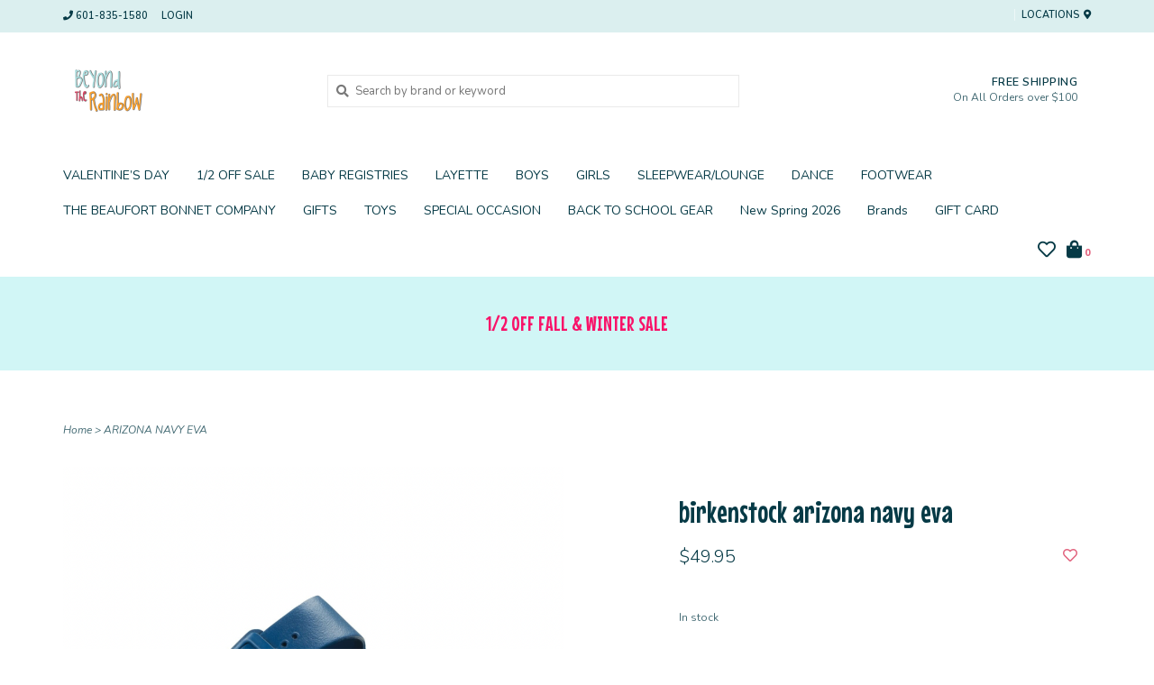

--- FILE ---
content_type: text/html;charset=utf-8
request_url: https://www.beyondtherainbow.com/arizona-navy-eva.html
body_size: 12076
content:
<!DOCTYPE html>
<!-- Austin Theme: v.1.2.5 NoAM -->
<html lang="en">
  <head>
<!-- Google tag (gtag.js) -->
<script async src="https://www.googletagmanager.com/gtag/js?id=G-DMSF3811BE"></script>
<script>
  window.dataLayer = window.dataLayer || [];
  function gtag(){dataLayer.push(arguments);}
  gtag('js', new Date());

  gtag('config', 'G-DMSF3811BE');
</script>

    <meta charset="utf-8"/>
<!-- [START] 'blocks/head.rain' -->
<!--

  (c) 2008-2026 Lightspeed Netherlands B.V.
  http://www.lightspeedhq.com
  Generated: 18-01-2026 @ 00:31:50

-->
<link rel="canonical" href="https://www.beyondtherainbow.com/arizona-navy-eva.html"/>
<link rel="alternate" href="https://www.beyondtherainbow.com/index.rss" type="application/rss+xml" title="New products"/>
<meta name="robots" content="noodp,noydir"/>
<link href="https://www.beyondtherainbow.com/" rel="publisher"/>
<meta property="og:url" content="https://www.beyondtherainbow.com/arizona-navy-eva.html?source=facebook"/>
<meta property="og:site_name" content="Beyond The Rainbow"/>
<meta property="og:title" content="ARIZONA NAVY EVA"/>
<meta property="og:description" content="Shop Beyond The Rainbow in Brookhaven, MS for the best in children’s clothing, toys, and baby gifts."/>
<meta property="og:image" content="https://cdn.shoplightspeed.com/shops/625907/files/63965290/birkenstock-arizona-navy-eva.jpg"/>
<script>
(function(w.d,s.i)(wil)=w[!)||0:wl].push(l'stm.start':
new Date).getTime,event: gtm.is'));var
f=d.getElementsBy TagName(s)[0],
j=d.createElements),dI=!='dataLayer'?'&|='+I:"j.async=truei.scc=
'https://www.googletagmanager.com/gtm.js?
id='+i+d|;f.parentNode.insertBefore,f);
3) (window,document'script"dataLayer'GTM-XXXX');
</script>
<script src="https://www.googletagmanager.com/gtag/js?id=TAG_ID"></script>
<script>
window.dataLayer = window.dataLayer || [];
    function gtag(){dataLayer.push(arguments);}
    gtag('js', new Date());
    gtag('config', 'TAG_ID');
</script>
<!--[if lt IE 9]>
<script src="https://cdn.shoplightspeed.com/assets/html5shiv.js?2025-02-20"></script>
<![endif]-->
<!-- [END] 'blocks/head.rain' -->
    <title>ARIZONA NAVY EVA - Beyond The Rainbow</title>
    <meta name="description" content="Shop Beyond The Rainbow in Brookhaven, MS for the best in children’s clothing, toys, and baby gifts." />
    <meta name="keywords" content="birkenstock, ARIZONA, NAVY, EVA, Baby Gifts, Heirloom, Boutique Brands, Girls Clothing, Boys Clothing, Toys" />
    <meta http-equiv="X-UA-Compatible" content="IE=edge">
    <meta name="viewport" content="width=device-width, initial-scale=1.0">
    <meta name="apple-mobile-web-app-capable" content="yes">
    <meta name="apple-mobile-web-app-status-bar-style" content="black">
    
    <link rel="shortcut icon" href="https://cdn.shoplightspeed.com/shops/625907/themes/17687/assets/favicon.ico?20251231095943?v1" type="image/x-icon" />
    <link rel="apple-touch-icon" sizes="180x180" href="https://cdn.shoplightspeed.com/shops/625907/themes/17687/assets/favicon.ico?20251231095943">
    
    <link href='//fonts.googleapis.com/css?family=Nunito:300,300i,400,400i,500,500i,600,600i,700,700i,800,800i' rel='stylesheet' type='text/css'>
    <link href='//fonts.googleapis.com/css?family=Mouse%20Memoirs:300,300i,400,400i,500,500i,600,600i,700,700i,800,800i' rel='stylesheet' type='text/css'>
    <link href='//fonts.googleapis.com/css?family=Alegreya:300,300i,400,400i,500,500i,600,600i,700,700i,800,800i' rel='stylesheet' type='text/css'>
    <link rel="stylesheet" href="https://use.fontawesome.com/releases/v5.6.3/css/all.css" integrity="sha384-UHRtZLI+pbxtHCWp1t77Bi1L4ZtiqrqD80Kn4Z8NTSRyMA2Fd33n5dQ8lWUE00s/" crossorigin="anonymous">
    
    <script src="https://cdn.shoplightspeed.com/assets/jquery-1-9-1.js?2025-02-20"></script>
    <script src="https://cdn.shoplightspeed.com/assets/jquery-ui-1-10-1.js?2025-02-20"></script>
    <script type="text/javascript" src="https://cdn.shoplightspeed.com/shops/625907/themes/17687/assets/slick.js?20260107223859"></script>
    
    <link rel="stylesheet" href="https://cdn.shoplightspeed.com/shops/625907/themes/17687/assets/slick.css?20260107223859"/>
    <link rel="stylesheet" href="https://cdn.shoplightspeed.com/shops/625907/themes/17687/assets/slick-theme.css?20260107223859"/> 
    <link rel="stylesheet" href="https://cdn.shoplightspeed.com/shops/625907/themes/17687/assets/bootstrap.css?20260107223859" />
    <link rel="stylesheet" href="https://cdn.shoplightspeed.com/shops/625907/themes/17687/assets/style.css?20260107223859" />    
    <link rel="stylesheet" href="https://cdn.shoplightspeed.com/shops/625907/themes/17687/assets/settings.css?20260107223859" />  
    <link rel="stylesheet" href="https://cdn.shoplightspeed.com/assets/gui-2-0.css?2025-02-20" />
    <link rel="stylesheet" href="https://cdn.shoplightspeed.com/assets/gui-responsive-2-0.css?2025-02-20" />   
    <link rel="stylesheet" href="https://cdn.shoplightspeed.com/shops/625907/themes/17687/assets/custom.css?20260107223859" />
        
    <script type="text/javascript" src="https://cdn.shoplightspeed.com/shops/625907/themes/17687/assets/instafeed-min.js?20260107223859"></script>
    <script type="text/javascript" src="https://cdn.shoplightspeed.com/shops/625907/themes/17687/assets/austin-instafeed.js?20260107223859"></script>
   
    <script type="text/javascript" src="https://cdn.shoplightspeed.com/shops/625907/themes/17687/assets/global.js?20260107223859"></script>
		<script type="text/javascript" src="https://cdn.shoplightspeed.com/shops/625907/themes/17687/assets/bootstrap.js?20260107223859"></script>
    <script type="text/javascript" src="https://cdn.shoplightspeed.com/shops/625907/themes/17687/assets/jcarousel.js?20260107223859"></script>
    <script type="text/javascript" src="https://cdn.shoplightspeed.com/assets/gui.js?2025-02-20"></script>
    <script type="text/javascript" src="https://cdn.shoplightspeed.com/assets/gui-responsive-2-0.js?2025-02-20"></script>
    <script type="text/javascript" src="https://cdn.shoplightspeed.com/shops/625907/themes/17687/assets/jquery-countdown-min.js?20260107223859"></script>
    <script type="text/javascript" src="https://cdn.shoplightspeed.com/shops/625907/themes/17687/assets/jquery-cookie.js?20260107223859"></script>
    <script type="text/javascript" src="https://cdn.shoplightspeed.com/shops/625907/themes/17687/assets/jquery-bpopup-min.js?20260107223859"></script>
    
    <script type="text/javascript" src="https://cdn.shoplightspeed.com/shops/625907/themes/17687/assets/share42.js?20260107223859"></script> 
        
    <!--[if lt IE 9]>
    <link rel="stylesheet" href="https://cdn.shoplightspeed.com/shops/625907/themes/17687/assets/style-ie.css?20260107223859" />
    <![endif]-->
    <link rel="stylesheet" media="print" href="https://cdn.shoplightspeed.com/shops/625907/themes/17687/assets/print-min.css?20260107223859" />
<!-- Meta Pixel Code -->
<script>
!function(f,b,e,v,n,t,s)
{if(f.fbq)return;n=f.fbq=function(){n.callMethod?
n.callMethod.apply(n,arguments):n.queue.push(arguments)};
if(!f._fbq)f._fbq=n;n.push=n;n.loaded=!0;n.version='2.0';
n.queue=[];t=b.createElement(e);t.async=!0;
t.src=v;s=b.getElementsByTagName(e)[0];
s.parentNode.insertBefore(t,s)}(window, document,'script',
'https://connect.facebook.net/en_US/fbevents.js');
fbq('init', '1437531243800627');
fbq('track', 'PageView');
</script>
<noscript><img height="1" width="1" style="display:none"
src="https://www.facebook.com/tr?id=1437531243800627&ev=PageView&noscript=1"
/></noscript>
<!-- End Meta Pixel Code -->
  </head>
  <body style="background: url('https://cdn.shoplightspeed.com/shops/625907/themes/17687/assets/background-main.png?20260107223859') repeat top left;" class="body-main template-product">
    <script>
    	var shopUrl = 'https://www.beyondtherainbow.com/';
    </script>
    
        
    
<header>
    <div class="topnav">
    <div class="container">
            <ul class="left">
                                  <li class="topbar-contact">
                        <a href="tel:601-835-1580"><span class="phone-icon"><i class="fa fa-phone"></i></span> <span class="phone hidden-xs">601-835-1580</span></a>
                      </li>
                <li>
          <a href="https://www.beyondtherainbow.com/account/" title="My account" class="my-account">
                          Login
                    	</a>
        </li>
      </ul>
            <div class="right">
        <span class="topbar-msg hidden-xs"></span>        <a href="/service/about#locations" class="locations-link"><span class="hidden-xs">Locations <i class="fas fa-map-marker-alt"></i></span><span class="visible-xs"><i class="fas fa-map-marker-alt"></i></span></a>      </div>
    </div>
  </div>
  <span class="topbar-msg mobile visible-xs text-center"></span>      
  <div class="navigation container">
    <div class="logo-usp align">
      <ul class="burger vertical">
        <!--<i class="fas fa-bars"></i>-->
        <img src="https://cdn.shoplightspeed.com/themes/8322/assets/hamburger.png" width="25" alt="menu" />
      </ul>

              <div class="vertical logo col-sm-4 col-md-4 col-lg-3 x-large">
          <a href="https://www.beyondtherainbow.com/" title="Children’s Clothing, Baby Gifts &amp; Toys |  Brookhaven MS">
            <img src="https://cdn.shoplightspeed.com/shops/625907/themes/17687/assets/logo.png?20251231095943" alt="Children’s Clothing, Baby Gifts &amp; Toys |  Brookhaven MS" />
          </a>
        </div>
            
            <div class="search-form vertical col-xs-12 col-sm-8 col-md-8 col-lg-5 hidden-xs">
        <form action="https://www.beyondtherainbow.com/search/" method="get" id="formSearch">
          <input type="text" name="q" autocomplete="off"  value="" placeholder="Search by brand or keyword"/>
          <span onclick="$('#formSearch').submit();" title="Search"></span>
          <span onclick="$('#formSearch').submit();" class="search-icon"><i class="fas fa-search"></i></span>
      	</form>                                                                                       			
      </div>
            
                  <div class="header-usp-wrap vertical col-xs-12 col-sm-6 col-md-4 col-lg-4 hidden-xs hidden-sm hidden-md">
                <div class="header-usp-1 col-xs-12">
          <span class="header-usp-title"><i class="fa fa-"></i> FREE SHIPPING </span>
          <span class="header-usp-subtext">On All Orders over $100</span>
        </div>
                      </div>
                </div>
      
        <div class="primary-nav container center">
      <nav class="primary nonbounce desktop vertical center mega">
        <ul>
          <li class="item search-mobile visible-xs">
            <form action="https://www.beyondtherainbow.com/search/" method="get" id="menuSearchMobile">
              <input type="text" name="q" autocomplete="off"  value="" placeholder="Search by brand or keyword"/>
              <span onclick="$('#menuSearchMobile').submit();" title="Search"></span>
    				</form>
          </li>
                                         <li class="item">
            <a class="itemLink" href="https://www.beyondtherainbow.com/valentines-day/" title="VALENTINE’S DAY ">VALENTINE’S DAY </a>
                      </li>
                     <li class="item sub">
            <a class="itemLink" href="https://www.beyondtherainbow.com/1-2-off-sale/" title="1/2 OFF SALE">1/2 OFF SALE</a>
                        <i class="icon-drop fas fa-angle-down"></i>
            <div class="subnav">
              <div class="container desktop">                <div class="sub-cats two-col">
                  <span class="subcat-title visible-lg">Categories</span>                  <ul class="subnavList">
                                        <!--<li class="item visible-xs">
                      <a class="itemLink" href="https://www.beyondtherainbow.com/1-2-off-sale/" title="1/2 OFF SALE">All 1/2 OFF SALE</a>
                    </li>-->
                                         <li class="subitem">                
                      <a class="subitemLink" href="https://www.beyondtherainbow.com/1-2-off-sale/girls/" title="GIRLS">GIRLS</a>
                                          </li>
                                         <li class="subitem">                
                      <a class="subitemLink" href="https://www.beyondtherainbow.com/1-2-off-sale/boys/" title="BOYS">BOYS</a>
                                          </li>
                                         <li class="subitem">                
                      <a class="subitemLink" href="https://www.beyondtherainbow.com/1-2-off-sale/baby/" title="BABY">BABY</a>
                                          </li>
                                         <li class="subitem">                
                      <a class="subitemLink" href="https://www.beyondtherainbow.com/1-2-off-sale/shoes/" title="SHOES">SHOES</a>
                                          </li>
                                         <li class="subitem">                
                      <a class="subitemLink" href="https://www.beyondtherainbow.com/1-2-off-sale/back-to-school/" title="Back-to-School">Back-to-School</a>
                                          </li>
                                         <li class="subitem">                
                      <a class="subitemLink" href="https://www.beyondtherainbow.com/1-2-off-sale/holiday/" title="Holiday">Holiday</a>
                                          </li>
                                                          </ul>
                </div>
							              <div class="cat-profile align visible-lg">
                                <div class="mega-feat-product vertical"><a href="https://www.beyondtherainbow.com/1-2-off-sale/girls/"><img src="https://cdn.shoplightspeed.com/shops/625907/files/73865941/450x450x1/image.jpg" alt="" /></a></div>
                                <div class="mega-feat-product vertical"><a href="https://www.beyondtherainbow.com/1-2-off-sale/boys/"><img src="https://cdn.shoplightspeed.com/shops/625907/files/73865942/450x450x1/image.jpg" alt="" /></a></div>
                                <div class="mega-feat-product vertical"><a href="https://www.beyondtherainbow.com/1-2-off-sale/baby/"><img src="https://cdn.shoplightspeed.com/shops/625907/files/73865944/450x450x1/image.jpg" alt="" /></a></div>
                              </div>
							              </div>            </div>
                      </li>
                     <li class="item sub">
            <a class="itemLink" href="https://www.beyondtherainbow.com/baby-registries/" title="BABY REGISTRIES">BABY REGISTRIES</a>
                        <i class="icon-drop fas fa-angle-down"></i>
            <div class="subnav">
              <div class="container desktop">                <div class="sub-cats two-col">
                  <span class="subcat-title visible-lg">Categories</span>                  <ul class="subnavList">
                                        <!--<li class="item visible-xs">
                      <a class="itemLink" href="https://www.beyondtherainbow.com/baby-registries/" title="BABY REGISTRIES">All BABY REGISTRIES</a>
                    </li>-->
                                         <li class="subitem">                
                      <a class="subitemLink" href="https://www.beyondtherainbow.com/baby-registries/kinley-pittman/" title="KINLEY PITTMAN">KINLEY PITTMAN</a>
                                          </li>
                                         <li class="subitem">                
                      <a class="subitemLink" href="https://www.beyondtherainbow.com/baby-registries/sara-kate-cruthirds/" title="SARA KATE CRUTHIRDS">SARA KATE CRUTHIRDS</a>
                                          </li>
                                         <li class="subitem">                
                      <a class="subitemLink" href="https://www.beyondtherainbow.com/baby-registries/jana-case-mcquage/" title="JANA CASE MCQUAGE">JANA CASE MCQUAGE</a>
                                          </li>
                                         <li class="subitem">                
                      <a class="subitemLink" href="https://www.beyondtherainbow.com/baby-registries/layton-sills-mullins/" title="LAYTON SILLS  MULLINS">LAYTON SILLS  MULLINS</a>
                                          </li>
                                         <li class="subitem">                
                      <a class="subitemLink" href="https://www.beyondtherainbow.com/baby-registries/shelby-smith/" title="SHELBY SMITH">SHELBY SMITH</a>
                                          </li>
                                         <li class="subitem">                
                      <a class="subitemLink" href="https://www.beyondtherainbow.com/baby-registries/anna-tipton/" title="ANNA TIPTON">ANNA TIPTON</a>
                                          </li>
                                         <li class="subitem">                
                      <a class="subitemLink" href="https://www.beyondtherainbow.com/baby-registries/kaitlyn-mathis/" title="KAITLYN MATHIS">KAITLYN MATHIS</a>
                                          </li>
                                         <li class="subitem">                
                      <a class="subitemLink" href="https://www.beyondtherainbow.com/baby-registries/anna-farr/" title="ANNA FARR">ANNA FARR</a>
                                          </li>
                                         <li class="subitem">                
                      <a class="subitemLink" href="https://www.beyondtherainbow.com/baby-registries/emory-hutson/" title="EMORY HUTSON">EMORY HUTSON</a>
                                          </li>
                                        <li class="subitem view-all-cats"><a class="subitemLink" href="https://www.beyondtherainbow.com/baby-registries/" title="BABY REGISTRIES">View all →</a></li>                  </ul>
                </div>
							              <div class="cat-profile align visible-lg">
                                <div class="mega-feat-product vertical"><a href="https://www.beyondtherainbow.com/baby-registries/kinley-pittman/"><img src="https://cdn.shoplightspeed.com/shops/625907/files/73984246/450x450x1/image.jpg" alt="" /></a></div>
                                <div class="mega-feat-product vertical"><a href="https://www.beyondtherainbow.com/baby-registries/sara-kate-cruthirds/"><img src="https://cdn.shoplightspeed.com/shops/625907/files/73984248/450x450x1/image.jpg" alt="" /></a></div>
                                <div class="mega-feat-product vertical"><a href="https://www.beyondtherainbow.com/baby-registries/jana-case-mcquage/"><img src="https://cdn.shoplightspeed.com/shops/625907/files/73984313/450x450x1/image.jpg" alt="" /></a></div>
                              </div>
							              </div>            </div>
                      </li>
                     <li class="item sub">
            <a class="itemLink" href="https://www.beyondtherainbow.com/layette/" title="LAYETTE">LAYETTE</a>
                        <i class="icon-drop fas fa-angle-down"></i>
            <div class="subnav">
              <div class="container desktop">                <div class="sub-cats two-col">
                  <span class="subcat-title visible-lg">Categories</span>                  <ul class="subnavList">
                                        <!--<li class="item visible-xs">
                      <a class="itemLink" href="https://www.beyondtherainbow.com/layette/" title="LAYETTE">All LAYETTE</a>
                    </li>-->
                                         <li class="subitem">                
                      <a class="subitemLink" href="https://www.beyondtherainbow.com/layette/kickee-pants/" title="KICKEE PANTS">KICKEE PANTS</a>
                                          </li>
                                         <li class="subitem">                
                      <a class="subitemLink" href="https://www.beyondtherainbow.com/layette/sets/" title="SETS">SETS</a>
                                          </li>
                                         <li class="subitem">                
                      <a class="subitemLink" href="https://www.beyondtherainbow.com/layette/booties-caps-headbands/" title="BOOTIES/CAPS &amp; HEADBANDS">BOOTIES/CAPS &amp; HEADBANDS</a>
                                          </li>
                                         <li class="subitem">                
                      <a class="subitemLink" href="https://www.beyondtherainbow.com/layette/gowns/" title="GOWNS">GOWNS</a>
                                          </li>
                                         <li class="subitem">                
                      <a class="subitemLink" href="https://www.beyondtherainbow.com/layette/playsuits/" title="PLAYSUITS">PLAYSUITS</a>
                                          </li>
                                         <li class="subitem">                
                      <a class="subitemLink" href="https://www.beyondtherainbow.com/layette/dresses/" title="DRESSES">DRESSES</a>
                                          </li>
                                         <li class="subitem">                
                      <a class="subitemLink" href="https://www.beyondtherainbow.com/layette/one-pieces/" title="ONE-PIECES">ONE-PIECES</a>
                                          </li>
                                         <li class="subitem">                
                      <a class="subitemLink" href="https://www.beyondtherainbow.com/layette/layette/" title="LAYETTE ">LAYETTE </a>
                                          </li>
                                         <li class="subitem">                
                      <a class="subitemLink" href="https://www.beyondtherainbow.com/layette/milkbarn/" title="Milkbarn ">Milkbarn </a>
                                          </li>
                                        <li class="subitem view-all-cats"><a class="subitemLink" href="https://www.beyondtherainbow.com/layette/" title="LAYETTE">View all →</a></li>                  </ul>
                </div>
							              <div class="cat-profile align visible-lg">
                                <div class="mega-feat-product vertical"><a href="https://www.beyondtherainbow.com/layette/kickee-pants/"><img src="https://cdn.shoplightspeed.com/shops/625907/files/34218910/450x450x1/image.jpg" alt="" /></a></div>
                                <div class="mega-feat-product vertical"><a href="https://www.beyondtherainbow.com/layette/sets/"><img src="https://cdn.shoplightspeed.com/shops/625907/files/33680713/450x450x1/image.jpg" alt="" /></a></div>
                                <div class="mega-feat-product vertical"><a href="https://www.beyondtherainbow.com/layette/booties-caps-headbands/"><img src="https://cdn.shoplightspeed.com/shops/625907/files/33680880/450x450x1/image.jpg" alt="" /></a></div>
                              </div>
							              </div>            </div>
                      </li>
                     <li class="item sub">
            <a class="itemLink" href="https://www.beyondtherainbow.com/boys/" title="BOYS">BOYS</a>
                        <i class="icon-drop fas fa-angle-down"></i>
            <div class="subnav">
              <div class="container desktop">                <div class="sub-cats two-col">
                  <span class="subcat-title visible-lg">Categories</span>                  <ul class="subnavList">
                                        <!--<li class="item visible-xs">
                      <a class="itemLink" href="https://www.beyondtherainbow.com/boys/" title="BOYS">All BOYS</a>
                    </li>-->
                                         <li class="subitem">                
                      <a class="subitemLink" href="https://www.beyondtherainbow.com/boys/shop-by-size/" title="Shop by Size">Shop by Size</a>
                       
                      <i class="icon-drop fas fa-angle-down"></i>
                      <div class="subnav visible-xs">
                      	<ul class="subnavList">
                                                    <!--<li class="item visible-xs">
                            <a class="itemLink" href="https://www.beyondtherainbow.com/boys/shop-by-size/" title="Shop by Size">All Shop by Size</a>
                          </li>-->
                                                  </ul>
                      </div>
                                          </li>
                                         <li class="subitem">                
                      <a class="subitemLink" href="https://www.beyondtherainbow.com/boys/tops/" title="TOPS">TOPS</a>
                                          </li>
                                         <li class="subitem">                
                      <a class="subitemLink" href="https://www.beyondtherainbow.com/boys/bottoms/" title="BOTTOMS">BOTTOMS</a>
                                          </li>
                                         <li class="subitem">                
                      <a class="subitemLink" href="https://www.beyondtherainbow.com/boys/sets/" title="SETS">SETS</a>
                                          </li>
                                         <li class="subitem">                
                      <a class="subitemLink" href="https://www.beyondtherainbow.com/boys/one-pieces/" title="ONE-PIECES">ONE-PIECES</a>
                                          </li>
                                         <li class="subitem">                
                      <a class="subitemLink" href="https://www.beyondtherainbow.com/boys/pajamas/" title="PAJAMAS">PAJAMAS</a>
                                          </li>
                                         <li class="subitem">                
                      <a class="subitemLink" href="https://www.beyondtherainbow.com/boys/outerwear-rainwear/" title="OUTERWEAR/RAINWEAR">OUTERWEAR/RAINWEAR</a>
                                          </li>
                                         <li class="subitem">                
                      <a class="subitemLink" href="https://www.beyondtherainbow.com/boys/boys-accessories/" title="BOYS ACCESSORIES">BOYS ACCESSORIES</a>
                                          </li>
                                         <li class="subitem">                
                      <a class="subitemLink" href="https://www.beyondtherainbow.com/boys/accessories/" title="ACCESSORIES ">ACCESSORIES </a>
                                          </li>
                                                          </ul>
                </div>
							              <div class="cat-profile align visible-lg">
                                <div class="mega-feat-product vertical"><a href="https://www.beyondtherainbow.com/boys/shop-by-size/"><img src="https://cdn.shoplightspeed.com/assets/blank.gif?2025-02-20" alt="" /></a></div>
                                <div class="mega-feat-product vertical"><a href="https://www.beyondtherainbow.com/boys/tops/"><img src="https://cdn.shoplightspeed.com/shops/625907/files/70170171/450x450x1/image.jpg" alt="" /></a></div>
                                <div class="mega-feat-product vertical"><a href="https://www.beyondtherainbow.com/boys/bottoms/"><img src="https://cdn.shoplightspeed.com/shops/625907/files/70170174/450x450x1/image.jpg" alt="" /></a></div>
                              </div>
							              </div>            </div>
                      </li>
                     <li class="item sub">
            <a class="itemLink" href="https://www.beyondtherainbow.com/girls/" title="GIRLS">GIRLS</a>
                        <i class="icon-drop fas fa-angle-down"></i>
            <div class="subnav">
              <div class="container desktop">                <div class="sub-cats two-col">
                  <span class="subcat-title visible-lg">Categories</span>                  <ul class="subnavList">
                                        <!--<li class="item visible-xs">
                      <a class="itemLink" href="https://www.beyondtherainbow.com/girls/" title="GIRLS">All GIRLS</a>
                    </li>-->
                                         <li class="subitem">                
                      <a class="subitemLink" href="https://www.beyondtherainbow.com/girls/tea-collection/" title="Tea Collection">Tea Collection</a>
                                          </li>
                                         <li class="subitem">                
                      <a class="subitemLink" href="https://www.beyondtherainbow.com/girls/shop-by-size/" title="Shop by Size">Shop by Size</a>
                       
                      <i class="icon-drop fas fa-angle-down"></i>
                      <div class="subnav visible-xs">
                      	<ul class="subnavList">
                                                    <!--<li class="item visible-xs">
                            <a class="itemLink" href="https://www.beyondtherainbow.com/girls/shop-by-size/" title="Shop by Size">All Shop by Size</a>
                          </li>-->
                                                  </ul>
                      </div>
                                          </li>
                                         <li class="subitem">                
                      <a class="subitemLink" href="https://www.beyondtherainbow.com/girls/tops/" title="TOPS">TOPS</a>
                                          </li>
                                         <li class="subitem">                
                      <a class="subitemLink" href="https://www.beyondtherainbow.com/girls/bottoms/" title="BOTTOMS">BOTTOMS</a>
                                          </li>
                                         <li class="subitem">                
                      <a class="subitemLink" href="https://www.beyondtherainbow.com/girls/dresses/" title="DRESSES">DRESSES</a>
                                          </li>
                                         <li class="subitem">                
                      <a class="subitemLink" href="https://www.beyondtherainbow.com/girls/one-pieces/" title="ONE-PIECES">ONE-PIECES</a>
                                          </li>
                                         <li class="subitem">                
                      <a class="subitemLink" href="https://www.beyondtherainbow.com/girls/sets/" title="SETS">SETS</a>
                                          </li>
                                         <li class="subitem">                
                      <a class="subitemLink" href="https://www.beyondtherainbow.com/girls/pajamas/" title="PAJAMAS">PAJAMAS</a>
                                          </li>
                                         <li class="subitem">                
                      <a class="subitemLink" href="https://www.beyondtherainbow.com/girls/outerwear-rainwear/" title="OUTERWEAR/RAINWEAR">OUTERWEAR/RAINWEAR</a>
                                          </li>
                                        <li class="subitem view-all-cats"><a class="subitemLink" href="https://www.beyondtherainbow.com/girls/" title="GIRLS">View all →</a></li>                  </ul>
                </div>
							              <div class="cat-profile align visible-lg">
                                <div class="mega-feat-product vertical"><a href="https://www.beyondtherainbow.com/girls/tea-collection/"><img src="https://cdn.shoplightspeed.com/shops/625907/files/72101334/450x450x1/image.jpg" alt="" /></a></div>
                                <div class="mega-feat-product vertical"><a href="https://www.beyondtherainbow.com/girls/shop-by-size/"><img src="https://cdn.shoplightspeed.com/assets/blank.gif?2025-02-20" alt="" /></a></div>
                                <div class="mega-feat-product vertical"><a href="https://www.beyondtherainbow.com/girls/tops/"><img src="https://cdn.shoplightspeed.com/assets/blank.gif?2025-02-20" alt="" /></a></div>
                              </div>
							              </div>            </div>
                      </li>
                     <li class="item">
            <a class="itemLink" href="https://www.beyondtherainbow.com/sleepwear-lounge/" title="SLEEPWEAR/LOUNGE">SLEEPWEAR/LOUNGE</a>
                      </li>
                     <li class="item sub">
            <a class="itemLink" href="https://www.beyondtherainbow.com/dance/" title="DANCE">DANCE</a>
                        <i class="icon-drop fas fa-angle-down"></i>
            <div class="subnav">
              <div class="container desktop">                <div class="sub-cats">
                  <span class="subcat-title visible-lg">Categories</span>                  <ul class="subnavList">
                                        <!--<li class="item visible-xs">
                      <a class="itemLink" href="https://www.beyondtherainbow.com/dance/" title="DANCE">All DANCE</a>
                    </li>-->
                                         <li class="subitem">                
                      <a class="subitemLink" href="https://www.beyondtherainbow.com/dance/dancewear-gymwear/" title="DANCEWEAR, GYMWEAR">DANCEWEAR, GYMWEAR</a>
                                          </li>
                                                          </ul>
                </div>
							              <div class="cat-profile align visible-lg">
                                <div class="mega-feat-product vertical"><a href="https://www.beyondtherainbow.com/dance/dancewear-gymwear/"><img src="https://cdn.shoplightspeed.com/assets/blank.gif?2025-02-20" alt="" /></a></div>
                              </div>
							              </div>            </div>
                      </li>
                     <li class="item sub">
            <a class="itemLink" href="https://www.beyondtherainbow.com/footwear/" title="FOOTWEAR">FOOTWEAR</a>
                        <i class="icon-drop fas fa-angle-down"></i>
            <div class="subnav">
              <div class="container desktop">                <div class="sub-cats two-col">
                  <span class="subcat-title visible-lg">Categories</span>                  <ul class="subnavList">
                                        <!--<li class="item visible-xs">
                      <a class="itemLink" href="https://www.beyondtherainbow.com/footwear/" title="FOOTWEAR">All FOOTWEAR</a>
                    </li>-->
                                         <li class="subitem">                
                      <a class="subitemLink" href="https://www.beyondtherainbow.com/footwear/baby/" title="BABY">BABY</a>
                                          </li>
                                         <li class="subitem">                
                      <a class="subitemLink" href="https://www.beyondtherainbow.com/footwear/birkenstock-eva-sandals/" title="Birkenstock EVA Sandals">Birkenstock EVA Sandals</a>
                                          </li>
                                         <li class="subitem">                
                      <a class="subitemLink" href="https://www.beyondtherainbow.com/footwear/footmates/" title="FOOTMATES ">FOOTMATES </a>
                                          </li>
                                         <li class="subitem">                
                      <a class="subitemLink" href="https://www.beyondtherainbow.com/footwear/sun-san-sandals/" title="SUN SAN SANDALS">SUN SAN SANDALS</a>
                                          </li>
                                         <li class="subitem">                
                      <a class="subitemLink" href="https://www.beyondtherainbow.com/footwear/girls/" title="GIRLS">GIRLS</a>
                                          </li>
                                         <li class="subitem">                
                      <a class="subitemLink" href="https://www.beyondtherainbow.com/footwear/sandals/" title="SANDALS">SANDALS</a>
                                          </li>
                                         <li class="subitem">                
                      <a class="subitemLink" href="https://www.beyondtherainbow.com/footwear/dress-shoes/" title="DRESS SHOES">DRESS SHOES</a>
                                          </li>
                                         <li class="subitem">                
                      <a class="subitemLink" href="https://www.beyondtherainbow.com/footwear/socks-hosiery/" title="SOCKS/HOSIERY">SOCKS/HOSIERY</a>
                                          </li>
                                         <li class="subitem">                
                      <a class="subitemLink" href="https://www.beyondtherainbow.com/footwear/little-stocking-co/" title="LITTLE STOCKING CO.">LITTLE STOCKING CO.</a>
                                          </li>
                                        <li class="subitem view-all-cats"><a class="subitemLink" href="https://www.beyondtherainbow.com/footwear/" title="FOOTWEAR">View all →</a></li>                  </ul>
                </div>
							              <div class="cat-profile align visible-lg">
                                <div class="mega-feat-product vertical"><a href="https://www.beyondtherainbow.com/footwear/baby/"><img src="https://cdn.shoplightspeed.com/shops/625907/files/20649655/450x450x1/image.jpg" alt="" /></a></div>
                                <div class="mega-feat-product vertical"><a href="https://www.beyondtherainbow.com/footwear/birkenstock-eva-sandals/"><img src="https://cdn.shoplightspeed.com/shops/625907/files/53993147/450x450x1/image.jpg" alt="" /></a></div>
                                <div class="mega-feat-product vertical"><a href="https://www.beyondtherainbow.com/footwear/footmates/"><img src="https://cdn.shoplightspeed.com/shops/625907/files/43837907/450x450x1/image.jpg" alt="" /></a></div>
                              </div>
							              </div>            </div>
                      </li>
                     <li class="item sub">
            <a class="itemLink" href="https://www.beyondtherainbow.com/the-beaufort-bonnet-company/" title="THE BEAUFORT BONNET COMPANY">THE BEAUFORT BONNET COMPANY</a>
                        <i class="icon-drop fas fa-angle-down"></i>
            <div class="subnav">
              <div class="container desktop">                <div class="sub-cats">
                  <span class="subcat-title visible-lg">Categories</span>                  <ul class="subnavList">
                                        <!--<li class="item visible-xs">
                      <a class="itemLink" href="https://www.beyondtherainbow.com/the-beaufort-bonnet-company/" title="THE BEAUFORT BONNET COMPANY">All THE BEAUFORT BONNET COMPANY</a>
                    </li>-->
                                         <li class="subitem">                
                      <a class="subitemLink" href="https://www.beyondtherainbow.com/the-beaufort-bonnet-company/little-gents/" title="LITTLE GENTS">LITTLE GENTS</a>
                                          </li>
                                         <li class="subitem">                
                      <a class="subitemLink" href="https://www.beyondtherainbow.com/the-beaufort-bonnet-company/little-ladies/" title="LITTLE LADIES">LITTLE LADIES</a>
                                          </li>
                                         <li class="subitem">                
                      <a class="subitemLink" href="https://www.beyondtherainbow.com/the-beaufort-bonnet-company/little-babies/" title="LITTLE BABIES">LITTLE BABIES</a>
                                          </li>
                                         <li class="subitem">                
                      <a class="subitemLink" href="https://www.beyondtherainbow.com/the-beaufort-bonnet-company/pink-sale-prices/" title="PINK SALE PRICES">PINK SALE PRICES</a>
                                          </li>
                                                          </ul>
                </div>
							              <div class="cat-profile align visible-lg">
                                <div class="mega-feat-product vertical"><a href="https://www.beyondtherainbow.com/the-beaufort-bonnet-company/little-gents/"><img src="https://cdn.shoplightspeed.com/shops/625907/files/71113944/450x450x1/image.jpg" alt="" /></a></div>
                                <div class="mega-feat-product vertical"><a href="https://www.beyondtherainbow.com/the-beaufort-bonnet-company/little-ladies/"><img src="https://cdn.shoplightspeed.com/shops/625907/files/71113945/450x450x1/image.jpg" alt="" /></a></div>
                                <div class="mega-feat-product vertical"><a href="https://www.beyondtherainbow.com/the-beaufort-bonnet-company/little-babies/"><img src="https://cdn.shoplightspeed.com/shops/625907/files/71113953/450x450x1/image.jpg" alt="" /></a></div>
                              </div>
							              </div>            </div>
                      </li>
                     <li class="item sub">
            <a class="itemLink" href="https://www.beyondtherainbow.com/gifts/" title="GIFTS">GIFTS</a>
                        <i class="icon-drop fas fa-angle-down"></i>
            <div class="subnav">
              <div class="container desktop">                <div class="sub-cats two-col">
                  <span class="subcat-title visible-lg">Categories</span>                  <ul class="subnavList">
                                        <!--<li class="item visible-xs">
                      <a class="itemLink" href="https://www.beyondtherainbow.com/gifts/" title="GIFTS">All GIFTS</a>
                    </li>-->
                                         <li class="subitem">                
                      <a class="subitemLink" href="https://www.beyondtherainbow.com/gifts/baby-gifts/" title="BABY GIFTS">BABY GIFTS</a>
                       
                      <i class="icon-drop fas fa-angle-down"></i>
                      <div class="subnav visible-xs">
                      	<ul class="subnavList">
                                                    <!--<li class="item visible-xs">
                            <a class="itemLink" href="https://www.beyondtherainbow.com/gifts/baby-gifts/" title="BABY GIFTS">All BABY GIFTS</a>
                          </li>-->
                                                  </ul>
                      </div>
                                          </li>
                                         <li class="subitem">                
                      <a class="subitemLink" href="https://www.beyondtherainbow.com/gifts/books/" title="BOOKS">BOOKS</a>
                       
                      <i class="icon-drop fas fa-angle-down"></i>
                      <div class="subnav visible-xs">
                      	<ul class="subnavList">
                                                    <!--<li class="item visible-xs">
                            <a class="itemLink" href="https://www.beyondtherainbow.com/gifts/books/" title="BOOKS">All BOOKS</a>
                          </li>-->
                                                  </ul>
                      </div>
                                          </li>
                                         <li class="subitem">                
                      <a class="subitemLink" href="https://www.beyondtherainbow.com/gifts/collectibles-keepsakes/" title="COLLECTIBLES &amp; KEEPSAKES">COLLECTIBLES &amp; KEEPSAKES</a>
                       
                      <i class="icon-drop fas fa-angle-down"></i>
                      <div class="subnav visible-xs">
                      	<ul class="subnavList">
                                                    <!--<li class="item visible-xs">
                            <a class="itemLink" href="https://www.beyondtherainbow.com/gifts/collectibles-keepsakes/" title="COLLECTIBLES &amp; KEEPSAKES">All COLLECTIBLES &amp; KEEPSAKES</a>
                          </li>-->
                                                  </ul>
                      </div>
                                          </li>
                                         <li class="subitem">                
                      <a class="subitemLink" href="https://www.beyondtherainbow.com/gifts/tech/" title="TECH">TECH</a>
                                          </li>
                                         <li class="subitem">                
                      <a class="subitemLink" href="https://www.beyondtherainbow.com/gifts/tweens/" title="TWEENS">TWEENS</a>
                       
                      <i class="icon-drop fas fa-angle-down"></i>
                      <div class="subnav visible-xs">
                      	<ul class="subnavList">
                                                    <!--<li class="item visible-xs">
                            <a class="itemLink" href="https://www.beyondtherainbow.com/gifts/tweens/" title="TWEENS">All TWEENS</a>
                          </li>-->
                                                  </ul>
                      </div>
                                          </li>
                                         <li class="subitem">                
                      <a class="subitemLink" href="https://www.beyondtherainbow.com/gifts/plush-squishie/" title="PLUSH &amp; SQUISHIE">PLUSH &amp; SQUISHIE</a>
                                          </li>
                                         <li class="subitem">                
                      <a class="subitemLink" href="https://www.beyondtherainbow.com/gifts/charm-it/" title="CHARM IT!">CHARM IT!</a>
                                          </li>
                                         <li class="subitem">                
                      <a class="subitemLink" href="https://www.beyondtherainbow.com/gifts/stationery/" title="STATIONERY">STATIONERY</a>
                                          </li>
                                         <li class="subitem">                
                      <a class="subitemLink" href="https://www.beyondtherainbow.com/gifts/puzzles/" title="PUZZLES">PUZZLES</a>
                                          </li>
                                                          </ul>
                </div>
							              <div class="cat-profile align visible-lg">
                                <div class="mega-feat-product vertical"><a href="https://www.beyondtherainbow.com/gifts/baby-gifts/"><img src="https://cdn.shoplightspeed.com/shops/625907/files/55799970/450x450x1/image.jpg" alt="" /></a></div>
                                <div class="mega-feat-product vertical"><a href="https://www.beyondtherainbow.com/gifts/books/"><img src="https://cdn.shoplightspeed.com/shops/625907/files/50687219/450x450x1/image.jpg" alt="" /></a></div>
                                <div class="mega-feat-product vertical"><a href="https://www.beyondtherainbow.com/gifts/collectibles-keepsakes/"><img src="https://cdn.shoplightspeed.com/assets/blank.gif?2025-02-20" alt="" /></a></div>
                              </div>
							              </div>            </div>
                      </li>
                     <li class="item sub">
            <a class="itemLink" href="https://www.beyondtherainbow.com/toys/" title="TOYS ">TOYS </a>
                        <i class="icon-drop fas fa-angle-down"></i>
            <div class="subnav">
              <div class="container desktop">                <div class="sub-cats two-col">
                  <span class="subcat-title visible-lg">Categories</span>                  <ul class="subnavList">
                                        <!--<li class="item visible-xs">
                      <a class="itemLink" href="https://www.beyondtherainbow.com/toys/" title="TOYS ">All TOYS </a>
                    </li>-->
                                         <li class="subitem">                
                      <a class="subitemLink" href="https://www.beyondtherainbow.com/toys/stem-toys/" title="STEM Toys">STEM Toys</a>
                                          </li>
                                         <li class="subitem">                
                      <a class="subitemLink" href="https://www.beyondtherainbow.com/toys/remote-control-toys/" title="Remote-Control Toys">Remote-Control Toys</a>
                                          </li>
                                         <li class="subitem">                
                      <a class="subitemLink" href="https://www.beyondtherainbow.com/toys/bruder/" title="BRUDER ">BRUDER </a>
                                          </li>
                                         <li class="subitem">                
                      <a class="subitemLink" href="https://www.beyondtherainbow.com/toys/dolls/" title="DOLLS ">DOLLS </a>
                       
                      <i class="icon-drop fas fa-angle-down"></i>
                      <div class="subnav visible-xs">
                      	<ul class="subnavList">
                                                    <!--<li class="item visible-xs">
                            <a class="itemLink" href="https://www.beyondtherainbow.com/toys/dolls/" title="DOLLS ">All DOLLS </a>
                          </li>-->
                                                  </ul>
                      </div>
                                          </li>
                                         <li class="subitem">                
                      <a class="subitemLink" href="https://www.beyondtherainbow.com/toys/draw-create-and-play/" title="DRAW, CREATE, AND PLAY">DRAW, CREATE, AND PLAY</a>
                       
                      <i class="icon-drop fas fa-angle-down"></i>
                      <div class="subnav visible-xs">
                      	<ul class="subnavList">
                                                    <!--<li class="item visible-xs">
                            <a class="itemLink" href="https://www.beyondtherainbow.com/toys/draw-create-and-play/" title="DRAW, CREATE, AND PLAY">All DRAW, CREATE, AND PLAY</a>
                          </li>-->
                                                  </ul>
                      </div>
                                          </li>
                                         <li class="subitem">                
                      <a class="subitemLink" href="https://www.beyondtherainbow.com/toys/developmental/" title="DEVELOPMENTAL ">DEVELOPMENTAL </a>
                       
                      <i class="icon-drop fas fa-angle-down"></i>
                      <div class="subnav visible-xs">
                      	<ul class="subnavList">
                                                    <!--<li class="item visible-xs">
                            <a class="itemLink" href="https://www.beyondtherainbow.com/toys/developmental/" title="DEVELOPMENTAL ">All DEVELOPMENTAL </a>
                          </li>-->
                                                  </ul>
                      </div>
                                          </li>
                                         <li class="subitem">                
                      <a class="subitemLink" href="https://www.beyondtherainbow.com/toys/ride-ons/" title="RIDE-ONS ">RIDE-ONS </a>
                                          </li>
                                         <li class="subitem">                
                      <a class="subitemLink" href="https://www.beyondtherainbow.com/toys/doll-houses-accessories/" title="DOLL HOUSES &amp; ACCESSORIES ">DOLL HOUSES &amp; ACCESSORIES </a>
                                          </li>
                                         <li class="subitem">                
                      <a class="subitemLink" href="https://www.beyondtherainbow.com/toys/schleich/" title="SCHLEICH ">SCHLEICH </a>
                                          </li>
                                        <li class="subitem view-all-cats"><a class="subitemLink" href="https://www.beyondtherainbow.com/toys/" title="TOYS ">View all →</a></li>                  </ul>
                </div>
							              <div class="cat-profile align visible-lg">
                                <div class="mega-feat-product vertical"><a href="https://www.beyondtherainbow.com/toys/stem-toys/"><img src="https://cdn.shoplightspeed.com/shops/625907/files/40416418/450x450x1/image.jpg" alt="" /></a></div>
                                <div class="mega-feat-product vertical"><a href="https://www.beyondtherainbow.com/toys/remote-control-toys/"><img src="https://cdn.shoplightspeed.com/shops/625907/files/73733101/450x450x1/image.jpg" alt="" /></a></div>
                                <div class="mega-feat-product vertical"><a href="https://www.beyondtherainbow.com/toys/bruder/"><img src="https://cdn.shoplightspeed.com/shops/625907/files/20649770/450x450x1/image.jpg" alt="" /></a></div>
                              </div>
							              </div>            </div>
                      </li>
                     <li class="item sub">
            <a class="itemLink" href="https://www.beyondtherainbow.com/special-occasion/" title="SPECIAL OCCASION ">SPECIAL OCCASION </a>
                        <i class="icon-drop fas fa-angle-down"></i>
            <div class="subnav">
              <div class="container desktop">                <div class="sub-cats">
                  <span class="subcat-title visible-lg">Categories</span>                  <ul class="subnavList">
                                        <!--<li class="item visible-xs">
                      <a class="itemLink" href="https://www.beyondtherainbow.com/special-occasion/" title="SPECIAL OCCASION ">All SPECIAL OCCASION </a>
                    </li>-->
                                         <li class="subitem">                
                      <a class="subitemLink" href="https://www.beyondtherainbow.com/special-occasion/heirloom/" title="HEIRLOOM">HEIRLOOM</a>
                                          </li>
                                         <li class="subitem">                
                      <a class="subitemLink" href="https://www.beyondtherainbow.com/special-occasion/christening-baptism/" title="CHRISTENING &amp; BAPTISM">CHRISTENING &amp; BAPTISM</a>
                                          </li>
                                                          </ul>
                </div>
							              <div class="cat-profile align visible-lg">
                                <div class="mega-feat-product vertical"><a href="https://www.beyondtherainbow.com/special-occasion/heirloom/"><img src="https://cdn.shoplightspeed.com/shops/625907/files/60313379/450x450x1/image.jpg" alt="" /></a></div>
                                <div class="mega-feat-product vertical"><a href="https://www.beyondtherainbow.com/special-occasion/christening-baptism/"><img src="https://cdn.shoplightspeed.com/shops/625907/files/31635821/450x450x1/image.jpg" alt="" /></a></div>
                              </div>
							              </div>            </div>
                      </li>
                     <li class="item sub">
            <a class="itemLink" href="https://www.beyondtherainbow.com/back-to-school-gear/" title="BACK TO SCHOOL GEAR">BACK TO SCHOOL GEAR</a>
                        <i class="icon-drop fas fa-angle-down"></i>
            <div class="subnav">
              <div class="container desktop">                <div class="sub-cats">
                  <span class="subcat-title visible-lg">Categories</span>                  <ul class="subnavList">
                                        <!--<li class="item visible-xs">
                      <a class="itemLink" href="https://www.beyondtherainbow.com/back-to-school-gear/" title="BACK TO SCHOOL GEAR">All BACK TO SCHOOL GEAR</a>
                    </li>-->
                                         <li class="subitem">                
                      <a class="subitemLink" href="https://www.beyondtherainbow.com/back-to-school-gear/napmats-backpacks/" title="NAPMATS &amp; BACKPACKS">NAPMATS &amp; BACKPACKS</a>
                                          </li>
                                         <li class="subitem">                
                      <a class="subitemLink" href="https://www.beyondtherainbow.com/back-to-school-gear/backpacks-lunchboxes/" title="BACKPACKS/LUNCHBOXES">BACKPACKS/LUNCHBOXES</a>
                                          </li>
                                                          </ul>
                </div>
							              <div class="cat-profile align visible-lg">
                                <div class="mega-feat-product vertical"><a href="https://www.beyondtherainbow.com/back-to-school-gear/napmats-backpacks/"><img src="https://cdn.shoplightspeed.com/assets/blank.gif?2025-02-20" alt="" /></a></div>
                                <div class="mega-feat-product vertical"><a href="https://www.beyondtherainbow.com/back-to-school-gear/backpacks-lunchboxes/"><img src="https://cdn.shoplightspeed.com/shops/625907/files/46370789/450x450x1/image.jpg" alt="" /></a></div>
                              </div>
							              </div>            </div>
                      </li>
                     <li class="item sub">
            <a class="itemLink" href="https://www.beyondtherainbow.com/new-spring-2026/" title="New Spring 2026">New Spring 2026</a>
                        <i class="icon-drop fas fa-angle-down"></i>
            <div class="subnav">
              <div class="container desktop">                <div class="sub-cats">
                  <span class="subcat-title visible-lg">Categories</span>                  <ul class="subnavList">
                                        <!--<li class="item visible-xs">
                      <a class="itemLink" href="https://www.beyondtherainbow.com/new-spring-2026/" title="New Spring 2026">All New Spring 2026</a>
                    </li>-->
                                         <li class="subitem">                
                      <a class="subitemLink" href="https://www.beyondtherainbow.com/new-spring-2026/pink-chicken/" title="PINK CHICKEN">PINK CHICKEN</a>
                                          </li>
                                         <li class="subitem">                
                      <a class="subitemLink" href="https://www.beyondtherainbow.com/new-spring-2026/boys/" title="Boys">Boys</a>
                                          </li>
                                         <li class="subitem">                
                      <a class="subitemLink" href="https://www.beyondtherainbow.com/new-spring-2026/girls/" title="Girls">Girls</a>
                                          </li>
                                                          </ul>
                </div>
							              <div class="cat-profile align visible-lg">
                                <div class="mega-feat-product vertical"><a href="https://www.beyondtherainbow.com/new-spring-2026/pink-chicken/"><img src="https://cdn.shoplightspeed.com/shops/625907/files/73989210/450x450x1/image.jpg" alt="" /></a></div>
                                <div class="mega-feat-product vertical"><a href="https://www.beyondtherainbow.com/new-spring-2026/boys/"><img src="https://cdn.shoplightspeed.com/assets/blank.gif?2025-02-20" alt="" /></a></div>
                                <div class="mega-feat-product vertical"><a href="https://www.beyondtherainbow.com/new-spring-2026/girls/"><img src="https://cdn.shoplightspeed.com/assets/blank.gif?2025-02-20" alt="" /></a></div>
                              </div>
							              </div>            </div>
                      </li>
                                                  <li class="footerbrands item"><a class="itemLink" href="https://www.beyondtherainbow.com/brands/" title="Brands">Brands</a></li>
                                                            <li class="item"><a class="itemLink" href="https://www.beyondtherainbow.com/buy-gift-card/" title="GIFT CARD" target="_blank">GIFT CARD</a></li>
                  </ul>
        <i class="icon-remove fas fa-times"></i>
      </nav>
       

      <div class="cart-acct-wrap right">
              <ul class="cart-acct"> 
                              <li>
            <a href="https://www.beyondtherainbow.com/account/wishlist/" title="My wishlist" class="my-wishlist">
              <i class="far fa-heart"></i>
            </a>
          </li>
                    <li>
            <a href="https://www.beyondtherainbow.com/cart/" title="Cart" class="cart"> 
              <i class="fas fa-shopping-bag"></i><span class="bag-count">0</span>
            </a>
          </li>
        </ul>
              </div>
    </div>
        
  </div>
              <div class="header-usp-wrap-mobile hidden-lg text-center">
                <div class="header-usp-1 col-xs-12">
          <span class="header-usp-title"><i class="fa fa-"></i> FREE SHIPPING </span>
          <span class="header-usp-subtext">On All Orders over $100</span>
        </div>
                      </div>
                <ul class="mobile-quick-links visible-xs hidden-sm hidden-md hidden-lg">
          </ul>
  </header>

<div class="search-form mobile visible-xs">
  <div class="container">
    <form action="https://www.beyondtherainbow.com/search/" method="get" id="formSearchMobile">
      <input type="text" name="q" autocomplete="off"  value="" placeholder="Search by brand or keyword"/>
      <span onclick="$('#formSearchMobile').submit();" title="Search"></span>
      <span class="search-icon"><i class="fas fa-search"></i></span>
    </form>                                                                                       </div>
</div>
    
<div itemscope itemtype="http://schema.org/BreadcrumbList">
	<div itemprop="itemListElement" itemscope itemtype="http://schema.org/ListItem">
    <a itemprop="item" href="https://www.beyondtherainbow.com/"><span itemprop="name" content="Home"></span></a>
    <meta itemprop="position" content="1" />
  </div>
    	<div itemprop="itemListElement" itemscope itemtype="http://schema.org/ListItem">
      <a itemprop="item" href="https://www.beyondtherainbow.com/arizona-navy-eva.html"><span itemprop="name" content="ARIZONA NAVY EVA"></span></a>
      <meta itemprop="position" content="2" />
    </div>
  </div>

<div itemscope itemtype="https://schema.org/Product">
 <meta itemprop="name" content="birkenstock ARIZONA NAVY EVA">
 <meta itemprop="url" content="https://www.beyondtherainbow.com/arizona-navy-eva.html">
 <meta itemprop="brand" content="birkenstock" />  <meta itemprop="image" content="https://cdn.shoplightspeed.com/shops/625907/files/63965290/300x250x2/birkenstock-arizona-navy-eva.jpg" /> 
  <meta itemprop="mpn" content="1019051" /> <meta itemprop="sku" content="1019051" /> <div itemprop="offers" itemscope itemtype="https://schema.org/Offer">
 <meta itemprop="priceCurrency" content="USD">
 <meta itemprop="price" content="49.95" />
 <meta itemprop="itemCondition" itemtype="https://schema.org/OfferItemCondition" content="https://schema.org/NewCondition"/>
 	 <meta itemprop="availability" content="https://schema.org/InStock"/>
 <meta itemprop="inventoryLevel" content="1" />
  <meta itemprop="url" content="https://www.beyondtherainbow.com/arizona-navy-eva.html" /> </div>
  </div>
    
    <div class="wrapper">
                              	
<div class="promo-banner text-center">
  <a href="https://www.beyondtherainbow.com/1-2-off-sale/">      <div class="container">
      <div class="promo-content">
        <h2>1/2 OFF FALL &amp; WINTER SALE</h2>
        <span>  </span>
              </div>
  	</div>
    </a></div>
            <div class="container content">
                <div class="product-header row">
  <div class="breadcrumbs col-sm-6 col-md-6 ">
    <a href="https://www.beyondtherainbow.com/" title="Home">Home</a>

        > <a href="https://www.beyondtherainbow.com/arizona-navy-eva.html">ARIZONA NAVY EVA</a>
    	</div> 
</div>
<div class="product-wrap row">
  <div class="product-img col-sm-6 col-md-6">
    <div class="zoombox enabled">
      <div class="images"> 
       
                <a class="zoom first" data-image-id="63965290">             
                                	<img src="https://cdn.shoplightspeed.com/shops/625907/files/63965290/1024x1024x1/birkenstock-arizona-navy-eva.jpg" alt="birkenstock ARIZONA NAVY EVA">                              </a> 
              </div>
      
      <div class="thumbs row">
                <div class="col-xs-3 col-sm-4 col-md-4">
          <a data-image-id="63965290">
                                      	<img src="https://cdn.shoplightspeed.com/shops/625907/files/63965290/230x230x1/birkenstock-arizona-navy-eva.jpg" alt="birkenstock ARIZONA NAVY EVA" title="birkenstock ARIZONA NAVY EVA"/>                                    </a>
        </div>
              </div>  
    </div>
  </div>
 
  <div class="product-info col-sm-6 col-md-5 col-md-offset-1">
    <div class="page-title row">
      <div class="col-xs-12">
        <h1 class="product-page"> birkenstock ARIZONA NAVY EVA </h1> 
      </div> 
    </div>
      
    
      
      <div class="product-price row">
        <div id="price-wrap" class="price-wrap col-xs-9"> 
                    <span class="price" style="line-height: 30px;">$49.95
                       
          <p class="affirm-as-low-as" data-page-type="product" data-amount="4995"></p>       	</div>
        <div class="product-wishlist col-xs-3 text-right">
        	<a href="https://www.beyondtherainbow.com/account/wishlistAdd/62540378/?variant_id=104430218" title="Add to wishlist"><i class="far fa-heart"></i></a>
        </div>
      </div>
                  	          <div class="availability">
                                        <span class="in-stock">In stock</span>
                                      </div>
              <form class="product-form" action="https://www.beyondtherainbow.com/cart/add/104430218/" id=
          "product_configure_form" method="post">
                <div class="product-option row">
          <div class="col-md-12">
            <input type="hidden" name="bundle_id" id="product_configure_bundle_id" value="">
<div class="product-configure">
  <div class="product-configure-options" aria-label="Select an option of the product. This will reload the page to show the new option." role="region">
    <div class="product-configure-options-option">
      <label for="product_configure_option_size">Size: <em aria-hidden="true">*</em></label>
      <select name="matrix[size]" id="product_configure_option_size" onchange="document.getElementById('product_configure_form').action = 'https://www.beyondtherainbow.com/product/matrix/62540378/'; document.getElementById('product_configure_form').submit();" aria-required="true">
        <option value="42" selected="selected">42</option>
        <option value="43">43</option>
        <option value="45">45</option>
        <option value="46">46</option>
      </select>
      <div class="product-configure-clear"></div>
    </div>
  </div>
<input type="hidden" name="matrix_non_exists" value="">
</div>

          </div>
        </div>
        
                        
        <div class="add-cart row">
          <div class="cart col-sm-12"> 
            <div class="cart">
                            <input type="text" name="quantity" value="1" />
              <div class="change">
                <a href="javascript:;" onclick="updateQuantity('up');" class="up">+</a>
                <a href="javascript:;" onclick="updateQuantity('down');" class="down">-</a>
              </div>
              <a href="javascript:;" onclick="$('#product_configure_form').submit();" class="btn" title="Add to cart" >
                <span>Add to cart</span>
              </a>
                          </div>
          </div>
        </div>
      </form>
                  <div class="product-usp-wrap row">
        <div class="product-usp-1 col-xs-6">
          <span class="product-usp-title"><i class="fa fa-shipping-fast"></i> Ship it today?</span>
          <span class="product-usp-subtext">Order by 3:00p, Mon-Fri</span>
        </div>
        <div class="product-usp-2 col-xs-6">
          <span class="product-usp-title"><i class="fa fa-birthday-cake"></i> Is this a Gift?</span>
          <span class="product-usp-subtext">Select Gift Wrap at Checkout </span>
        </div>
      </div>
                

    <div class="product-tabs row">
      <div class="tabs col-xs-12">
        <ul>
          <li class="active information"><a rel="info" href="#">Details</a></li>
                                      </ul>
      </div>                    
      <div class="tabsPages">
        <div class="page info active">
                    <table class="details">           
                                                      
                        
          </table>
                              <div class="clearfix"></div>
          
          
          
                    
        </div>
        
        <div class="page reviews">
                    
          <div class="bottom">
            <div class="right">
              <a href="https://www.beyondtherainbow.com/account/review/62540378/">+ Add your review</a>
            </div>
                      </div>          
        </div>
        
        <div class="page size-guides">
          <div class="size-guide-content"></div>
        </div>
        
      </div>
    </div>
      </div>
</div>
<div class="product-actions row">
  <div class="social-media col-xs-12 col-sm-4">
    <div class="share42init"  data-url="https://www.beyondtherainbow.com/arizona-navy-eva.html" data-image="https://cdn.shoplightspeed.com/shops/625907/files/63965290/300x250x2/birkenstock-arizona-navy-eva.jpg" ></div>
  </div>
  <div class="col-sm-8 col-xs-12 text-right">
    <div class="tags-actions">      
      <div class="actions right">
        <a href="https://www.beyondtherainbow.com/account/wishlistAdd/62540378/?variant_id=104430218" title="Add to wishlist">Add to wishlist</a> / 
        <a href="https://www.beyondtherainbow.com/compare/add/104430218/" title="Add to compare">
          Add to compare
        </a>
              </div>
          </div>
  </div>    
</div> 

   
  


<script src="https://cdn.shoplightspeed.com/shops/625907/themes/17687/assets/jquery-zoom-min.js?20260107223859" type="text/javascript"></script><script type="text/javascript">
function updateQuantity(way){
    var quantity = parseInt($('.cart input').val());

    if (way == 'up'){
        if (quantity < 1){
            quantity++;
        } else {
            quantity = 1;
        }
    } else {
        if (quantity > 1){
            quantity--;
        } else {
            quantity = 1;
        }
    }

    $('.cart input').val(quantity);
}
</script>
<script type="text/javascript">
		var sizeGuideUrl = 'size-guides';
    if (location.protocol == 'https:') {
      shopUrl = shopUrl.replace('http:', 'https:');
    }
    $.get(shopUrl + 'service/' + sizeGuideUrl + '?format=json', function(data) {
      $('.tabsPages .size-guides .size-guide-content').html(data.textpage.content);
    });
</script>

<!-- Klaviyo browse activity: https://help.klaviyo.com/hc/en-us/articles/115005082927 -->
      </div>
      
      


<footer>
  <div class="container">
    <div class="align footer-main row">
      <div class="links col-xs-12 col-sm-7 col-md-8 vertical">
        <div class="links-head first col-xs-12 col-sm-4 col-md-3">
            <label class="footercollapse" for="_1">
                            <h4>Customer service</h4>
                            <i class="fas fa-angle-down"></i>
          	</label>
            <input class="footercollapse_input hidden-md hidden-lg hidden-sm" id="_1" type="checkbox">
            <div class="list">
              <ul class="no-underline no-list-style">
                                    
                                  <li><a href="https://www.beyondtherainbow.com/service/about/" title="About us" >About us</a>
                  </li>
                                    <li><a href="https://www.beyondtherainbow.com/service/general-terms-conditions/" title="General terms &amp; conditions" >General terms &amp; conditions</a>
                  </li>
                                    <li><a href="https://www.beyondtherainbow.com/service/privacy-policy/" title="Privacy policy" >Privacy policy</a>
                  </li>
                                    <li><a href="https://www.beyondtherainbow.com/service/shipping-returns/" title="Shipping &amp; returns" >Shipping &amp; returns</a>
                  </li>
                                    <li><a href="https://www.beyondtherainbow.com/service/" title="Customer support" >Customer support</a>
                  </li>
                                                </ul>
            </div> 
        </div>     
				        <div class="links-head col-xs-12 col-sm-4 col-md-3">
      		<label class="footercollapse" for="_2">
                            <h4>Featured</h4>
                            <i class="fas fa-angle-down"></i>
          </label>
                <input class="footercollapse_input hidden-md hidden-lg hidden-sm" id="_2" type="checkbox">
                <div class="list">
          <ul>
                                    <li>
              <a href="https://www.beyondtherainbow.com/baby-registries/" title="Baby">
                Baby
              </a>
            </li>
                        <li>
              <a href="https://www.beyondtherainbow.com/" title="Girls">
                Girls
              </a>
            </li>
                        <li>
              <a href="https://www.beyondtherainbow.com/boys/" title="Boys">
                Boys
              </a>
            </li>
                        <li>
              <a href="https://www.beyondtherainbow.com/toys/" title="Toys">
                Toys
              </a>
            </li>
                        <li>
              <a href="https://www.beyondtherainbow.com/footwear/" title="Footwear">
                Footwear
              </a>
            </li>
                        <li>
              <a href="https://www.beyondtherainbow.com/" title="Sale">
                Sale
              </a>
            </li>
                                  </ul>
        </div>
        </div>
				        <div class="links-head col-xs-12 col-sm-4 col-md-3">
          <label class="footercollapse" for="_3">
            	  
            	<h4>My account</h4>
                            <i class="fas fa-angle-down"></i>
          </label>
          <input class="footercollapse_input hidden-md hidden-lg hidden-sm" id="_3" type="checkbox">
          <div class="list">
          <ul>
                                    <li><a href="https://www.beyondtherainbow.com/account/" title="Register">Register</a></li>
                        <li><a href="https://www.beyondtherainbow.com/account/orders/" title="My orders">My orders</a></li>
                        <li><a href="https://www.beyondtherainbow.com/account/wishlist/" title="My wishlist">My wishlist</a></li>
                                  </ul>
        </div>
        </div>
        <div class="links-head col-xs-12 hidden-sm col-md-3">
             <label class="footercollapse" for="_4">
                
               <h4>Get in touch</h4>
                               <i class="fas fa-angle-down"></i>	
          	 </label>
             <input class="footercollapse_input hidden-md hidden-lg hidden-sm" id="_4" type="checkbox">
            <div class="list">
              <div class="contact">
                <ul>
                                                          <li><a href="tel:601-835-1580"><i class="fas fa-phone"></i> 601-835-1580</a></li>
                                       
                                          <li><a href="/cdn-cgi/l/email-protection#e1829492958e8c8493929491918e9395a18384988e8f859589849380888f838e96cf828e8c" title="Email"><span class="__cf_email__" data-cfemail="a4c7d1d7d0cbc9c1d6d7d1d4d4cbd6d0e4c6c1ddcbcac0d0ccc1d6c5cdcac6cbd38ac7cbc9">[email&#160;protected]</span></a></li>
                                                                      </ul>
              </div>
          </div>
        </div>
              	<div class="payments row col-sm-12">
                    <a href="https://www.beyondtherainbow.com/service/payment-methods/" title="Payment methods">
            <img src="https://cdn.shoplightspeed.com/assets/icon-payment-creditcard.png?2025-02-20" alt="Credit Card" />
          </a>
                    <a href="https://www.beyondtherainbow.com/service/payment-methods/" title="Payment methods">
            <img src="https://cdn.shoplightspeed.com/assets/icon-payment-paypalcp.png?2025-02-20" alt="PayPal" />
          </a>
                    <a href="https://www.beyondtherainbow.com/service/payment-methods/" title="Payment methods">
            <img src="https://cdn.shoplightspeed.com/assets/icon-payment-debitcredit.png?2025-02-20" alt="Debit or Credit Card" />
          </a>
                    <a href="https://www.beyondtherainbow.com/service/payment-methods/" title="Payment methods">
            <img src="https://cdn.shoplightspeed.com/assets/icon-payment-paypallater.png?2025-02-20" alt="PayPal Pay Later" />
          </a>
                  </div>
              </div>
      <div class="footer-contact vertical col-xs-12 col-sm-5 col-md-4">
        <h3>Need some help?</h3>
        <span>We&#039;re here and ready by phone Mon - Sat, 10a-5pCST</span>
        <ul class="footer-contact-icons">
                    <li><a href="tel:601-835-1580"><i class="fas fa-phone-volume"></i><br />Call</a></li>
                                          <li><a href="/cdn-cgi/l/email-protection#32514741465d5f5740414742425d40467250574b5d5c56465a5740535b5c505d451c515d5f" target="_blank"><i class="fas fa-envelope-open"></i><br />Email</a></li>
                            </ul>
      </div>
    </div>  
  </div>
  <div class="copyright-payment">
    <div class="container">
      <div class="row align">
        <div class="footer-logo col-xs-12 col-md-4 vertical hidden-xs hidden-sm">
          <a href="https://www.beyondtherainbow.com/"><img src="https://cdn.shoplightspeed.com/shops/625907/themes/17687/assets/logo.png?20251231095943" title="logo" /></a>
        </div>
        
        <div class="social-media col-xs-12 col-sm-4 vertical">
                              <div class="inline-block relative">
            <a href="https://www.facebook.com/shopBTR" class="social-icon facebook" target="_blank"><i class="fab fa-facebook-square"></i></a>                                                                        <a href="https://www.instagram.com/BeyondtheRainbowinc" class="social-icon instagram" target="_blank" title="Instagram Beyond The Rainbow"><i class="fab fa-instagram"></i></a>
            
          </div>
                  </div>
        <div class="copyright col-xs-12 col-sm-6 col-md-4 vertical">
          Children’s Clothing, Baby Gifts &amp; Toys |  Brookhaven MS © 2026<br /> 
                    <a href="https://themes.lightspeedhq.com/en/austin.html">Austin Theme</a> - Powered by
                    <a href="http://www.lightspeedhq.com" title="Lightspeed" target="_blank">Lightspeed</a>
                                      </div>
      </div>
    </div>
  </div>
</footer>      
    </div>
    <!-- [START] 'blocks/body.rain' -->
<script data-cfasync="false" src="/cdn-cgi/scripts/5c5dd728/cloudflare-static/email-decode.min.js"></script><script>
(function () {
  var s = document.createElement('script');
  s.type = 'text/javascript';
  s.async = true;
  s.src = 'https://www.beyondtherainbow.com/services/stats/pageview.js?product=62540378&hash=28d4';
  ( document.getElementsByTagName('head')[0] || document.getElementsByTagName('body')[0] ).appendChild(s);
})();
</script>
  
<!-- Global site tag (gtag.js) - Google Analytics -->
<script async src="https://www.googletagmanager.com/gtag/js?id=G-DMSF3811BE"></script>
<script>
    window.dataLayer = window.dataLayer || [];
    function gtag(){dataLayer.push(arguments);}

        gtag('consent', 'default', {"ad_storage":"denied","ad_user_data":"denied","ad_personalization":"denied","analytics_storage":"denied","region":["AT","BE","BG","CH","GB","HR","CY","CZ","DK","EE","FI","FR","DE","EL","HU","IE","IT","LV","LT","LU","MT","NL","PL","PT","RO","SK","SI","ES","SE","IS","LI","NO","CA-QC"]});
    
    gtag('js', new Date());
    gtag('config', 'G-DMSF3811BE', {
        'currency': 'USD',
                'country': 'US'
    });

        gtag('event', 'view_item', {"items":[{"item_id":"1019051","item_name":"ARIZONA NAVY EVA","currency":"USD","item_brand":"birkenstock","item_variant":"Size : 42","price":49.95,"quantity":1,"item_category":"ADULT","item_category2":"FOOTWEAR","item_category3":"BIRKENSTOCK"}],"currency":"USD","value":49.95});
    </script>
  <script>
    !function(f,b,e,v,n,t,s)
    {if(f.fbq)return;n=f.fbq=function(){n.callMethod?
        n.callMethod.apply(n,arguments):n.queue.push(arguments)};
        if(!f._fbq)f._fbq=n;n.push=n;n.loaded=!0;n.version='2.0';
        n.queue=[];t=b.createElement(e);t.async=!0;
        t.src=v;s=b.getElementsByTagName(e)[0];
        s.parentNode.insertBefore(t,s)}(window, document,'script',
        'https://connect.facebook.net/en_US/fbevents.js');
    $(document).ready(function (){
        fbq('init', '703604498218952');
                fbq('track', 'ViewContent', {"content_ids":["104430218"],"content_name":"birkenstock ARIZONA NAVY EVA","currency":"USD","value":"49.95","content_type":"product","source":false});
                fbq('track', 'PageView', []);
            });
</script>
<noscript>
    <img height="1" width="1" style="display:none" src="https://www.facebook.com/tr?id=703604498218952&ev=PageView&noscript=1"
    /></noscript>
<!-- [END] 'blocks/body.rain' -->
        
    <script>(function(){function c(){var b=a.contentDocument||a.contentWindow.document;if(b){var d=b.createElement('script');d.innerHTML="window.__CF$cv$params={r:'9bf9fde4d84b5e44',t:'MTc2ODY5NjMxMC4wMDAwMDA='};var a=document.createElement('script');a.nonce='';a.src='/cdn-cgi/challenge-platform/scripts/jsd/main.js';document.getElementsByTagName('head')[0].appendChild(a);";b.getElementsByTagName('head')[0].appendChild(d)}}if(document.body){var a=document.createElement('iframe');a.height=1;a.width=1;a.style.position='absolute';a.style.top=0;a.style.left=0;a.style.border='none';a.style.visibility='hidden';document.body.appendChild(a);if('loading'!==document.readyState)c();else if(window.addEventListener)document.addEventListener('DOMContentLoaded',c);else{var e=document.onreadystatechange||function(){};document.onreadystatechange=function(b){e(b);'loading'!==document.readyState&&(document.onreadystatechange=e,c())}}}})();</script><script defer src="https://static.cloudflareinsights.com/beacon.min.js/vcd15cbe7772f49c399c6a5babf22c1241717689176015" integrity="sha512-ZpsOmlRQV6y907TI0dKBHq9Md29nnaEIPlkf84rnaERnq6zvWvPUqr2ft8M1aS28oN72PdrCzSjY4U6VaAw1EQ==" data-cf-beacon='{"rayId":"9bf9fde4d84b5e44","version":"2025.9.1","serverTiming":{"name":{"cfExtPri":true,"cfEdge":true,"cfOrigin":true,"cfL4":true,"cfSpeedBrain":true,"cfCacheStatus":true}},"token":"8247b6569c994ee1a1084456a4403cc9","b":1}' crossorigin="anonymous"></script>
</body>
</html>

--- FILE ---
content_type: text/css; charset=UTF-8
request_url: https://cdn.shoplightspeed.com/shops/625907/themes/17687/assets/settings.css?20260107223859
body_size: 2287
content:
/* General
================================================== */
body {
  font-family: "Nunito", Helvetica, sans-serif;
  font-size: 13px;
  background: #ffffff;
}
h1, h2, h3, h4, h5, h6, .gui-page-title {
  font-family: "Mouse Memoirs", Helvetica, sans-serif;
  font-weight: 500;
  font-style: normal;
  text-transform: normal;
  line-height: 1.1; 
}

@media (min-width: 1024px) {
  h1.banner-heading,
  h2.primary-hero-heading,
  h1.hero-heading {
    font-size: px;
  }
  h3.banner-title {
    font-size: px;
  }
}

a.btn span,
button span,
input[type="submit"] span,
input[type="reset"] span,
input[type="button"] span {
  font-family: "Nunito", sans-serif;
}
footer {
  font-size: 12px;
}
#footerNewsletter .title,
footer .footer-contact h3,
.single-post-meta,
.post-meta,
.blog-header h1,
span.pretext {
  font-family: "Alegreya", "Mouse Memoirs", sans-serif;
}
span.pretext {
  color: #000000;
  font-size: 15px;
  font-weight: 300;
  letter-spacing: 1px;
}

hr,
footer  hr,
.footer-main .links .links-head,
.product-usp-1,
.cs-widget-wrap,
.sidebar .item .subnav,
.csItem a,
.comment,
.locations li,
.locations-map,
footer .payments,
.gui-blog-nav,
.gui-blog-article,
ul.mobile-quick-links,
.mobile-quick-links li {
  border-color: #eaeaea!important;
}

/* Newsletter popup */
#newsletter-pop {
  background-color: #ffffff;
}

/* Colors
================================================== */
/* Highlight color */
a, 
a:visited,
a:hover, 
a:focus,
nav.desktop .item.active .itemLink,
.sidebar .item .itemLink.active, 
.sidebar .item .itemLink.active:hover,
.sidebar .item .subitemLink.active, 
.sidebar .item .subitemLink.active:hover,
footer .social-media .symbol:hover,
.products .product .image-wrap .cart,
.sidebar .item .active, 
.sidebar .item .active:hover,
.slider-prev:hover span, .slider-next:hover span,
.hightlight-color,
.header-usp-wrap .fa,
.header-usp-wrap-mobile .fa,
.product-usp-wrap .fa,
span.bag-count,
nav.desktop .item .itemLink:hover,
.navigation .burger.open i,
button.text-cta:hover,
.product-info i.full,
.bottom-reviews i,
nav.desktop .item.sale .itemLink,
.filterBy button:active,
.pager ul li.active a,
blockquote,
.comment i,
#countdown .timer {
  color: #e2647f;
}

.hightlight-color {
  color: #e2647f !important;
}

/* Highlight border-color */
input[type="text"]:focus,
input[type="password"]:focus,
input[type="email"]:focus,
textarea:focus,
.products .product .image-wrap .cart,
.slider-pagination a,
.border-highlight-color,
nav.primary.mega .subnav,
.tabs ul li.active a
#collection-filter-price .ui-slider-handle {
  border-color: #e2647f;
}

nav.primary ul li.item {
  font-size: 14px;
  font-weight: 400;
  letter-spacing: 0px;
}

.primary .item .itemLink,
.primary .subitem .subitemLink {
  text-transform: none; 
  font-size: 14px;
  letter-spacing: 0px;
  color: #063a46;
}

.primary.mobile .item .itemLink,
.primary.mobile .subitemLink,
.primary.mobile .item .icon-drop,
.primary.mobile .icon-remove {
  color: #063a46;
}

/* Highlight background-color */
a.btn,
button,
input[type="submit"],
input[type="reset"],
input[type="button"],
.navigation .burger.open li,
.slider-pagination a.active,
.background-highlight-color,
.products .product .image-wrap .sale-new.new-label {
  background-color: #e2647f;
}

/* Headings color */
.products .product .info a.title,
h1, h2, h3, h4, h5, h6, .gui-page-title,
.tabs ul li.active a,
.post-title a,
.categories .category.blank span.title,
.categories .category.blank .title,
.categories .category.blank span,
.list-price,
.categories .category .cat-text.under h3,
.categories .category .cat-text.under span {
  color: #063a46;
}

/* Button color */
a.btn, a.btn span, .dark a.btn {
  color: #eaeaea !important;
}
a.btn:hover, button:hover, input[type="submit"]:hover, input[type="reset"]:hover, input[type="button"]:hover {
  color: #eaeaea;
  background-color: #d65f78;
}

/* Footer background color */
.background-footer-color {
  background-color: #dbefef;
}

/* Footer social icon color */
footer .social-icon {
  color: #9ed6d5;
}
footer .social-icon:hover {
  color: #ceeaea;
}

/* Body background-color
================================================== */
body,
.slider-pagination a,
.cs-widget-wrap {
  background-color:#ffffff;
}
/* Light grey background-color */
.products .product .info,
#collection-filter-price .ui-slider-handle {
  background-color: #fefefe;
}
.slider img, 
.products .product .image-wrap img, 
.categories .category img, 
.zoombox .images a img, .zoombox .thumbs a img {
  background-color: #ffffff;
}
input[type="text"],
input[type="tel"],
input[type="password"],
input[type="email"],
textarea,
select,
.csItem a,
.service-menu {
  background-color: #ffffff;
}
.service-menu li a:hover,
.cs-widget-bottom {
  background-color: #ebebeb;
}

/* Lightborder */
.sort,
.sidebar .item,
.pager ul li a,
.product-info .product-option,
.product-info .product-price,
.product-tabs,
.tabs ul li a,
.product-actions,
hr,
input[type="text"],
input[type="password"],
input[type="email"],
input[type="tel"],
textarea,
select,
footer input[type="text"],
.headline .slider,
.brands .slider li,
.hallmarks .slider li,
.categories .category,
.products .product .image-wrap img,
.products .product .info,
#collection-filter-price,
#collection-filter-price .ui-slider-range,
.pager ul,
.zoombox .images,
.zoombox .thumbs a,
.product-info .product-price .cart .change,
.tabsPages .page.reviews .review,
.footer-contact,
.cat-profile,
.filterBy button,
.pager ul li a:hover,
.pager ul li.active a,
.service-menu,
.service-menu li a,
.product-actions,
.product-actions .tags-actions .actions,
#footerNewsletter,
.copyright-payment,
.header-usp-wrap-mobile {
  border-color: #eaeaea;
}

/* Image and text section */
.home-image-text .wrap {
  background-color: #f8f8f8;
}
.home-image-text h2,
.home-image-text p {
  color: #000000; 
}

.home-image-text2 .wrap {
  background-color: #f8f8f8;
}
.home-image-text2 h2,
.home-image-text2 p {
  color: #000000; 
}

/* Body color.filterBy button:active
================================================== */
/* general color */
body,
.product-info .product-price .cart .change a,
.dropdown-menu > li > a,
button.text-cta,
.tabs ul li a:hover,
.filter-cats a,
.pager ul li a,
.service-menu li a,
a.review-link,
.share-links ul li a:hover,
#countdown,
.tags a:hover,
a.text-cta,
.pro-desc a .text,
.filters-cat li.item a {
  color: #063a46;
}

#collection-filter-price .ui-slider-range {
  background-color: #063a46; 
}

/* lighter color */
small,
.breadcrumbs, .breadcrumbs a,
.products .product .info .old-price,
.sidebar, 
.sidebar .item .subitemLink,
.pager,
.pager ul li a,
.product-info .product-price .old-price,
.product-actions .tags-actions,
.product-actions .tags-actions .actions a,
.tabs ul li a,
.modes a,
label,
legend,
label span,
.tabsPages .page.reviews .bottom,
.product-actions .tags-actions,
span.header-usp-subtext,
span.product-usp-subtext,
.products .product span.strict,
.pager ul li a,
.product-info .product-price .cart .change,
ul.post-meta li,
.share-links ul li a,
.single-post-meta,
.comment .info,
.unitprice, .vat,
.availability,
.tags a {
  color: #446b74;
}

button.disabled {
  background-color: #c0cdd0;
}

/* darker color */
.breadcrumbs a:hover,
.sidebar .item .itemLink:hover, .sidebar .item .subitemLink:hover,
.pager ul li a:hover,
.product-actions .tags-actions .actions a:hover,
.product-info .product-price .cart .change a:hover,
.sidebar .item .itemLink,
.faq ul li a:hover,
.faq ul li.active a {
  color: #05343f;
}

/* Element color
================================================== */
/* .dark colors */
.dark, .dark p, .dark a, .dark a.text-cta,
.dark h1, .dark h2, .dark h3, .dark h4, .dark h5 {
  color: #063a46 !important;
}

.banner.overlay h1,
.banner.overlay .pretext,
.banner.overlay .subtext {
  color: #fff !important; 
}

/* header */
header,
header a,
nav.desktop ul a, nav.desktop ul a:visited,
nav.desktop .item .itemLink,
nav.desktop .subnav .subitem .subitemLink:hover {
  color: #063a46;
}
.navigation .burger li,
.products .product .image-wrap .sale-new {
  background-color: #063a46;
}
header,
.navigation {
    background-color: #ffffff;
}
header,
header input[type="text"],
nav.desktop .subnav .subitem,
nav.desktop .item.hover .itemLink,
nav.desktop .subnav,
.service-menu li {
  border-color: #eaeaea;
}

/* blog header fix 02/03/17 */
.gui-blog-article header { background: none; }

nav.desktop .item.sub.hover .itemLink,
nav.desktop .item.hover .itemLink,
nav.desktop .subnav .subitem {
  background-color: #fefefe;
}
nav.desktop .subnav .subitem .subitemLink:hover {
  background-color: #f7f7f7;
}  

/* Topbar */
.topnav {
  background-color: #dbefef;
}
.topnav, 
.topnav a,
.topbar-msg.mobile {
  color: #063a46;
}
.topnav {
  border-color: #cbdede;
}
.topbar-msg.mobile {
  background-color: #e7f4f4;
}

/* Promo banner */
.promo-banner {
  background-color: #d1f6f6; 
}
.promo-banner h2,
.promo-banner span,
.promo-banner a span {
  color: #f81369; 
}

/* footer */
footer,
.slider-prev,
.slider-next,
.products .product .image-wrap .new {
  background-color: #dbefef;
}

.products .product .image-wrap .description,
footer,
footer a, 
footer .links a,
.slider-prev span,
.slider-next span,
.products .product .image-wrap .new,
ul.footer-contact-icons li a,
.footercollapse,
.footer-contact h3,
.footercollapse h4 {
  color: #063a46;
}

/* footer newsletter and copyright */
.copyright-payment {
  background-color: #ffffff;
}

.footer-newsletter {
  background-color: #ffffff;
}

.footer-newsletter .title {
  color: #063a46
}

.copyright-payment .copyright,
.copyright-payment .copyright a {
  color:#999999;
}

@media (max-width: 1024px) {
  #formSearch,
  header input[type="text"] {
    color:#f8f8f8;
    border-color: #c9dbdb;
  }
  nav,
  nav .item.view-subnav,
  .filterBy.active .btn,
  .mobile-sidebar {
    background-color: #f8f8f8;
   }
   nav .item .itemLink, 
   nav .subitem .subitemLink,
  #filtermenu h3,
  #filtermenu h3:first-of-type {
    border-color: #eaeaea;
    color:#063a46;
   }
  .navigation .logo, .navigation .burger {
    background-color: #ffffff;
    border-color: #eaeaea; 
  }
}

@media (max-width: 767px) {
  .filter-value input, .filter-value label {
    color:#063a46;
  }
  .gui-blog-nav {
    background-color: #ffffff;
  }
  .wrapper {
    background-color:#ffffff; 
  } 
  .banner.no-overlay .content-wrap.light h1 {
    color: #063a46 !important;
  }  
  .banner.no-overlay .content-wrap.light,
  .banner-2.banner-content > *,
  .banner-2.banner-content h3 {
    color: #063a46 !important;
  }
  .single-split .banner-content .content-wrap.light h1,
  .single-split .banner-content .content-wrap.light {
    color: #fff !important;
  }
  .no-overlay .banner-content .btn.alt-color {
    color: #eaeaea !important;
    background-color: #e2647f !important;
	}
}

.gui a.gui-button-large {
  background-color: #e2647f !important;
  color: #eaeaea !important;
  border-color: #e2647f !important;
}

.gui-block, .gui-block-title, .gui-buttons.gui-border, .gui-block-inner, .gui-image {
  border-color: #eaeaea !important;
}

--- FILE ---
content_type: text/javascript;charset=utf-8
request_url: https://www.beyondtherainbow.com/services/stats/pageview.js?product=62540378&hash=28d4
body_size: -411
content:
// SEOshop 18-01-2026 00:31:53